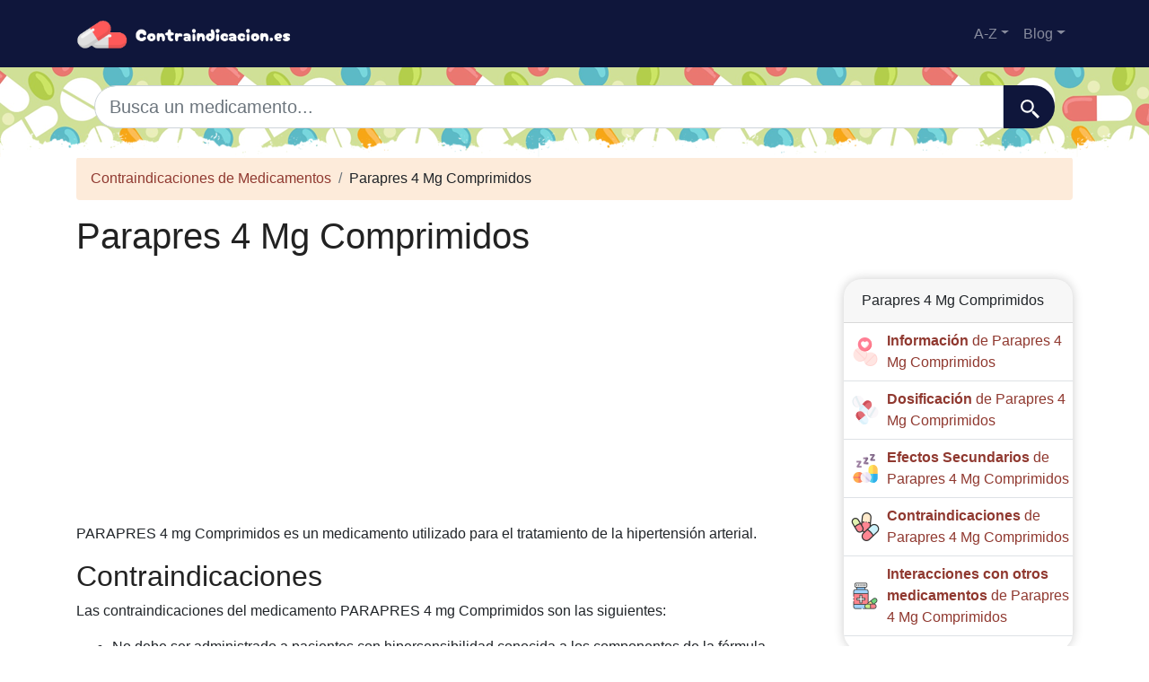

--- FILE ---
content_type: text/html; charset=UTF-8
request_url: https://contraindicacion.es/parapres-4-mg-comprimidos
body_size: 6814
content:
<!DOCTYPE html>
<html lang="es"  >

<head>

<meta charset="utf-8">
<meta name="viewport" content="width=device-width, initial-scale=1, shrink-to-fit=no">
<title>Parapres 4 Mg Comprimidos: Información Completa sobre Contraindicaciones, Para Qué Sirve y Dosificación</title>

<meta name="author" content="">
<meta property="og:title" content="Parapres 4 Mg Comprimidos: Información Completa sobre Contraindicaciones, Para Qué Sirve y Dosificación" >
<meta property="og:url" content="https://contraindicacion.es/parapres-4-mg-comprimidos">
<meta property="og:type" content="article">
<meta property="og:site_name" content="contraindicacion.es">
<meta property="og:image" content="https://contraindicacion.es/ogimage/Parapres_4_Mg_Comprimidos.jpg" />
<meta property="og:image:secure_url" content="https://contraindicacion.es/ogimage/Parapres_4_Mg_Comprimidos.jpg" />
<meta property="fb:app_id" content="438370290925927">
<link rel="icon" type="image/png" sizes="32x32" href="https://contraindicacion.es/favicon.png">
<base href="https://contraindicacion.es/">
<link rel="stylesheet" href="https://stackpath.bootstrapcdn.com/bootstrap/4.5.2/css/bootstrap.min.css">


<style>
        .dropdown-menu {
            display: none;
        }
        .dropdown-menu.show {
            display: block;
        }

        /* Estilo para el menú de navegación en modo colapsado */
        #navbarResponsive {
            display: none;
        }
        #navbarResponsive.show {
            display: block;
        }

        .dropdown-menu.col2 {
    -webkit-column-count: 2; /* Chrome, Safari, Opera */
    -moz-column-count: 2;    /* Firefox */
    column-count: 2;         /* standard syntax */
}

.dropdown-menu.col3 {
    -webkit-column-count: 3; /* Chrome, Safari, Opera */
    -moz-column-count: 3;    /* Firefox */
    column-count: 3;         /* standard syntax */
}

.desplegable-menu {
    display: none;
    border: 1px solid #ddd;
    border-radius: 4px;
    padding: 5px 0;
    position: absolute;
    background-color: white;
    box-shadow: 0 2px 5px rgba(0,0,0,0.2);
    z-index:999;
}

.desplegable-menu.show {
    display: block;
}

.desplegable-item {
    padding: 10px 20px;
    text-decoration: none;
    color: black;
    display: block;
}

.desplegable-item:hover {
    background-color: #f2f2f2;
}

.desplegable-toggle {

}

.desplegable {
    position: relative;
    display: inline-block; /* Esto los coloca uno al lado del otro */
    margin-right: 10px; /* Espacio opcional entre los desplegables */
}


.desplegable-menu.col2 {
    -webkit-column-count: 2; /* Chrome, Safari, Opera */
    -moz-column-count: 2;    /* Firefox */
    column-count: 2;         /* standard syntax */
}
.desplegable-menu.col3 {
    -webkit-column-count: 3; /* Chrome, Safari, Opera */
    -moz-column-count: 3;    /* Firefox */
    column-count: 3;         /* standard syntax */
}
  </style> 
<style>
header{
    background-image: url(images/fondo.webp);


    min-height: 100px;

    display:flex;
    position:relative;
    z-index:0;
    padding-bottom:0px;
}




header::after{
    content:'';
    width: 100%;
    height: 30px;
    background-image: url(images/hero-border.webp);
    background-repeat: repeat-x;
    position:absolute;
    bottom:-1px;
    left:0;


}


h1,h2,h3,h4,h5{color:#903930; }

.cajita{ margin-bottom:20px; padding-bottom:20px; margin-top:20px; border-bottom:2px solid #FFF;}

.cajita{color:#fff!important;}

a {}

/* unvisited link */
a:link {
  color: #903930;

}

a:visited {
  color: #903930;

}



/* mouse over link */
a:hover {

  text-decoration:underline;
}

.btn-granate{color:#fff ! important;
background-color:#903930;
text-decoration:none ! important;
}

a:hover.btn-granate  {
background-color:#0F163b! important;
}

.btn-1{color:#FFF !important;
background-color:#0F163B;
text-decoration:none ! important;
}

a:hover.btn-1  {
  color:#FFF !important;
background-color:#903930! important;
}


.btn-2{
  color:#FFF !important;
background-color:#903930;
text-decoration:none !important;
}

a:hover.btn-2  {
  color:#FFF !important;
background-color:#0F163B! important;
}

.dropdown-item{
  text-decoration:none ! important;
}
.text-white a{color:#fff!important;}

.breadcrumb{background-color:#FDEBDA;}


.page {
  background-color: #f8f5de;
  background-image: linear-gradient(to right, rgba(255,210,0,0.3), rgba(200, 160, 0, 0.1) 11%, rgba(0,0,0,0) 35%, rgba(200, 160, 0, 0.1) 65%);
  box-shadow: inset 0 0 75px rgba(255,210,0,0.1), inset 0 0 20px rgba(255,210,0,0.2), inset 0 0 30px rgba(220,120,0,0.3);
  color: rgba(0,0,0,0.3);



  padding: 3em;

}

.fluix {opacity:0.8;}



        h1,
        h2,
        h3,
        h4,
        h5,


        h1 {
            color: #222222
        }

        h2,
        h5,
        h6 {
            color: #222222
        }

        h3 {
            color: #222222
        }

        h4 {
            color: #222222
        }

        .list-item{margin-bottom:10px!important;}







  .hover{
    transition: all 500ms cubic-bezier(0.19, 1, 0.22, 1);
    background-size:90%;
background-repeat:no-repeat;
background-position: center center;

  }
  .hover:hover {
    transform: scale(1.10);
  }





.card2{
  border: none;
  transition: all 500ms cubic-bezier(0.19, 1, 0.22, 1);
 overflow:hidden;
 border-radius:20px;

   box-shadow: 0 0 12px 0 rgba(0,0,0,0.2);


}



  .adsbygoogle {
  display: flex;
  justify-content: center;
  align-items: center;
  min-height: 380px;
}


@media(min-width: 500px) {
  .adsbygoogle {
  display: flex;
  justify-content: center;
  align-items: center;
  min-height: 280px;
}
}

.adsbygoogle-noablate{
  min-height: 126px!important;
}


.visible {
  content-visibility: auto;
  contain-intrinsic-size: 1000px;   /* Explained in the next section. */
}


</style>








 <style>
      
       
      .table td, .table th {
            vertical-align: middle;
        }
        .stars {
            font-size: 1.5em;
            color: #FFD700; /* Color dorado para las estrellas */
        }
    </style>
<link rel="canonical" href="https://contraindicacion.es/parapres-4-mg-comprimidos" />


</head>
<body>




    <!-- Navigation -->
    <nav class="navbar navbar-expand-lg navbar-dark" style="background-color:#0F163b">
      <div class="container">
        <a class="navbar-brand" href="./"><img src="logo/es.webp" width="245" height="49" alt="contraindicacion.es logo"></a>
        <button class="navbar-toggler navbar-toggler-right" type="button" data-toggle="collapse" data-target="#navbarResponsive" aria-controls="navbarResponsive" aria-expanded="false" aria-label="Toggle navigation">
          <span class="navbar-toggler-icon"></span>
        </button>

        <div class="collapse navbar-collapse dropdown" id="navbarResponsive">
        <ul class="navbar-nav ml-auto">
        <li class="nav-item dropdown">
                            <a class="nav-link dropdown-toggle" id="dropdown07" href="#" data-toggle="dropdown" + aria-expanded="false">A-Z</a>
                            <div class="dropdown-menu col3 dropdown-content" aria-labelledby="dropdown08"> 
<a class="dropdown-item" title="Medicamentos con  a" href="medicamentos-con-a">a</a><a class="dropdown-item" title="Medicamentos con  b" href="medicamentos-con-b">b</a><a class="dropdown-item" title="Medicamentos con  c" href="medicamentos-con-c">c</a><a class="dropdown-item" title="Medicamentos con  d" href="medicamentos-con-d">d</a><a class="dropdown-item" title="Medicamentos con  e" href="medicamentos-con-e">e</a><a class="dropdown-item" title="Medicamentos con  f" href="medicamentos-con-f">f</a><a class="dropdown-item" title="Medicamentos con  g" href="medicamentos-con-g">g</a><a class="dropdown-item" title="Medicamentos con  h" href="medicamentos-con-h">h</a><a class="dropdown-item" title="Medicamentos con  i" href="medicamentos-con-i">i</a><a class="dropdown-item" title="Medicamentos con  j" href="medicamentos-con-j">j</a><a class="dropdown-item" title="Medicamentos con  k" href="medicamentos-con-k">k</a><a class="dropdown-item" title="Medicamentos con  l" href="medicamentos-con-l">l</a><a class="dropdown-item" title="Medicamentos con  m" href="medicamentos-con-m">m</a><a class="dropdown-item" title="Medicamentos con  n" href="medicamentos-con-n">n</a><a class="dropdown-item" title="Medicamentos con  o" href="medicamentos-con-o">o</a><a class="dropdown-item" title="Medicamentos con  p" href="medicamentos-con-p">p</a><a class="dropdown-item" title="Medicamentos con  q" href="medicamentos-con-q">q</a><a class="dropdown-item" title="Medicamentos con  r" href="medicamentos-con-r">r</a><a class="dropdown-item" title="Medicamentos con  s" href="medicamentos-con-s">s</a><a class="dropdown-item" title="Medicamentos con  t" href="medicamentos-con-t">t</a><a class="dropdown-item" title="Medicamentos con  u" href="medicamentos-con-u">u</a><a class="dropdown-item" title="Medicamentos con  v" href="medicamentos-con-v">v</a><a class="dropdown-item" title="Medicamentos con  w" href="medicamentos-con-w">w</a><a class="dropdown-item" title="Medicamentos con  x" href="medicamentos-con-x">x</a><a class="dropdown-item" title="Medicamentos con  y" href="medicamentos-con-y">y</a><a class="dropdown-item" title="Medicamentos con  z" href="medicamentos-con-z">z</a>        </div>
</li>
        <li class="nav-item dropdown">
                            <a class="nav-link dropdown-toggle" id="dropdown08" href="#" data-toggle="dropdown" + aria-expanded="false">Blog</a>
                            <div class="dropdown-menu dropdown-content" aria-labelledby="dropdown08">
                            <a  class="dropdown-item" href="blog/">Portada</a>

    <a  class="dropdown-item" href="blog/interacciones-medicamentosas">Interacciones medicamentosas</a>
    
    <a  class="dropdown-item" href="blog/contraindicaciones-en-el-embarazo">Contraindicaciones en el embarazo</a>
    
    <a  class="dropdown-item" href="blog/efectos-adversos-en-ninos">Efectos adversos en niños</a>
    
    <a  class="dropdown-item" href="blog/advertencias-en-pacientes-con-enfermedades-cardiacas">Advertencias en pacientes con enfermedades cardiácas</a>
    
    <a  class="dropdown-item" href="blog/reacciones-alergicas">Reacciones alérgicas</a>
    
    <a  class="dropdown-item" href="blog/contraindicaciones-en-pacientes-con-insuficiencia-renal">Contraindicaciones en pacientes con insuficiencia renal</a>
    
    <a  class="dropdown-item" href="blog/efectos-secundarios-en-pacientes-con-trastornos-hepaticos">Efectos secundarios en pacientes con trastornos hepáticos</a>
    
    <a  class="dropdown-item" href="blog/riesgos-en-pacientes-geriatricos">Riesgos en pacientes geriátricos</a>
    
    <a  class="dropdown-item" href="blog/contraindicaciones-en-pacientes-con-historial-de-trastornos-psiquiatricos">Contraindicaciones en pacientes con historial de trastornos psiquiátricos</a>
    
    <a  class="dropdown-item" href="blog/precauciones-en-pacientes-con-trastornos-de-coagulacion">Precauciones en pacientes con trastornos de coagulación</a>
    

                    
                            </div>
                        </li>
          </div>
      
      </div>



    </nav> 

    <header>
    <div class="container">

  
<style>
#suggestions-container {
  display: none;
  width: 100%;
  z-index: 1000;
}

#suggestions {
  list-style: none;
  padding: 0 0 20px 0;
  margin: 0;
  border-radius: .2rem;
}

#suggestions li {
  padding: .5rem .75rem;
  cursor: pointer;
}

#suggestions li:hover {
  background-color: #f8f9fa;
}



    </style>

<div class="row justify-content-center">
                      <div class="col-12">
                          <form action="search.php" method="GET">
                              <div class="card-body row no-gutters align-items-center">
                                  <div class="col-auto">
                                      <i class="fas fa-search h4 text-body"></i>
                                  </div>
                                  <!--end of col-->
                                  <div class="col">
    <input style="border-radius: 60px 0 0 60px;" autocomplete="off" class="form-control form-control-lg form-control-borderless" id="searchap" name="q" type="search" placeholder="Busca un medicamento..." autocomplete="off" required>
    <div id="suggestions-container" class="position-relative">
  <ul id="suggestions" class="list-group">
    <!-- Los elementos de la lista se agregarán aquí mediante JavaScript -->
  </ul>
</div>
</div>
                              
                                  <!--end of col-->
                                  <div class="col-auto">
                                      <button style="border-radius: 0 60px 60px 0;background-color:#0F163b" aria-label="Buscar"  class="btn btn-lg" type="submit">
                                      <svg fill="#FFFFFF" xmlns="http://www.w3.org/2000/svg"  viewBox="0 0 22 22" width="23px" height="23px">    <path d="M 9 2 C 5.1458514 2 2 5.1458514 2 9 C 2 12.854149 5.1458514 16 9 16 C 10.747998 16 12.345009 15.348024 13.574219 14.28125 L 14 14.707031 L 14 16 L 20 22 L 22 20 L 16 14 L 14.707031 14 L 14.28125 13.574219 C 15.348024 12.345009 16 10.747998 16 9 C 16 5.1458514 12.854149 2 9 2 z M 9 4 C 11.773268 4 14 6.2267316 14 9 C 14 11.773268 11.773268 14 9 14 C 6.2267316 14 4 11.773268 4 9 C 4 6.2267316 6.2267316 4 9 4 z"/></svg>
                                      </button>
                                  </div>
                                  <!--end of col-->
                              </div>
                          </form>
                          
                      </div>
                
    </div>


</div>

</header>

<script>
document.addEventListener("DOMContentLoaded", function () {
  const input = document.getElementById('searchap');
  const suggestionsContainer = document.getElementById('suggestions-container');
  const suggestionsList = document.getElementById('suggestions');

  input.addEventListener('input', async function () {
    const query = input.value.trim().toLowerCase();

    // Borrar sugerencias existentes
    suggestionsList.innerHTML = '';

    // Esconder el contenedor de sugerencias por defecto
    suggestionsContainer.style.display = 'none';

    if (query.length > 0) {
      const firstLetter = query[0];
      try {
        const jsonData = await fetch(`cache/letras/es/${firstLetter}/lista.json`).then(response => response.json());
        const filteredSuggestions = jsonData.filter(item => item.title.toLowerCase().includes(query)).slice(0, 10);

        if (filteredSuggestions.length > 0) {
          filteredSuggestions.forEach(item => {
            const listItem = document.createElement('li');
            listItem.classList.add('list-group-item');
            listItem.textContent = item.title;
            listItem.addEventListener('click', function () {
              input.value = item.nombre;
              suggestionsList.innerHTML = '';
              suggestionsContainer.style.display = 'none';
              window.location.href = `${item.url}`;
            });
            suggestionsList.appendChild(listItem);
          });

          // Mostrar el contenedor de sugerencias
          suggestionsContainer.style.display = 'block';
        }
      } catch (error) {
        console.error('Error al cargar el JSON:', error);
      }
    }
  });

  // Ocultar sugerencias cuando se hace clic fuera
  document.addEventListener('click', function (event) {
    if (!input.contains(event.target) && !suggestionsContainer.contains(event.target)) {
      suggestionsList.innerHTML = '';
      suggestionsContainer.style.display = 'none';
    }
  });
});



</script>
   
    <!-- Page Content -->
    <div class="container">
    <ol class="breadcrumb">
            <li class="breadcrumb-item">
                <a href="./">Contraindicaciones de Medicamentos</a>
            </li>
            <li class="breadcrumb-item">
          Parapres 4 Mg Comprimidos            </li>
        </ol>
        <!-- Page Heading/Breadcrumbs -->
        <h1>Parapres 4 Mg Comprimidos</h1>



        <div class="row">

        <div class="col-md-9">


<div class="ads350">
  <!-- horizontal adaptable -->
  <ins class="adsbygoogle"
     style="display:block"
     data-ad-client="ca-pub-8852551531245776"
     data-ad-slot="8491462360"
     data-ad-format="auto"
     data-full-width-responsive="true"></ins>
  <!-- Fallback image container -->
 
  <script>
    (adsbygoogle = window.adsbygoogle || []).push({});
  </script>
</div>


<h1 class="text-center"></h1>

<p>PARAPRES 4 mg Comprimidos es un medicamento utilizado para el tratamiento de la hipertensión arterial.</p>

<h2>Contraindicaciones</h2>

<p>Las contraindicaciones del medicamento PARAPRES 4 mg Comprimidos son las siguientes:</p>

<ul>
  <li>No debe ser administrado a pacientes con hipersensibilidad conocida a los componentes de la fórmula.</li>
  <li>No está recomendado en pacientes con estenosis bilateral de la arteria renal o estenosis de la arteria renal de un solo riñón.</li>
  <li>No debe ser utilizado en pacientes con insuficiencia hepática grave.</li>
  <li>No está indicado en pacientes con insuficiencia renal grave (aclaramiento de creatinina inferior a 30 ml/min).</li>
  <li>No se recomienda su uso durante el embarazo y la lactancia, a menos que sea estrictamente necesario y bajo supervisión médica.</li>
</ul>

<h3>Efectos adversos</h3>

<p>Es importante tener en cuenta que el uso de PARAPRES 4 mg Comprimidos puede estar asociado con efectos adversos, por lo que se recomienda precaución en pacientes con ciertas condiciones de salud.</p>

<ul>
  <li>Algunos de los efectos adversos más comunes incluyen mareos, cefalea, fatiga y náuseas.</li>
  <li>En casos más graves, se han reportado casos de hipotensión severa, angioedema y reacciones de hipersensibilidad.</li>
</ul>

<p>Es fundamental consultar con un profesional de la salud antes de iniciar el tratamiento con PARAPRES 4 mg Comprimidos, especialmente si se presentan antecedentes de enfermedades hepáticas, renales o alergias a otros medicamentos.</p>

<p>En resumen, las contraindicaciones del medicamento PARAPRES 4 mg Comprimidos son muy importantes a tener en cuenta antes de su administración, ya que su uso inadecuado puede resultar en efectos adversos graves para la salud.</p> 

<p>Es recomendable seguir las indicaciones de un médico o farmacéutico y reportar cualquier síntoma o efecto secundario que se presente durante el tratamiento con este medicamento.</p>
         </div>




         <div class="col-sm-3 col-md-3">

<div class="card2 my-3">
<p class="card-header">Parapres 4 Mg Comprimidos</p>
<ul class="list-unstyled">     



<li class="media py-2 border-bottom">
<img width="32" height="32" src="images/informacion.png" class="mx-2 rounded align-self-center fluix" alt="Información de Parapres 4 Mg Comprimidos">
  <div class="media-body"><a href="https://medicamento.com.es/parapres-4-mg-comprimidos"><b>Información</b> de Parapres 4 Mg Comprimidos</a></div>
</li>
<li class="media py-2 border-bottom">
<img width="32" height="32" src="images/dosificacion.png" class="mx-2 rounded align-self-center fluix" alt="Dosificación de Parapres 4 Mg Comprimidos">
  <div class="media-body"><a href="https://dosificacion.info/parapres-4-mg-comprimidos"><b>Dosificación</b> de Parapres 4 Mg Comprimidos</a></div>
</li>
 <li class="media py-2 border-bottom">
 <img width="32" height="32" src="images/efectos.png" class="mx-2 rounded align-self-center fluix" alt="Efectos Secundarios de Parapres 4 Mg Comprimidos">
  <div class="media-body"><a href="https://efectossecundarios.es/parapres-4-mg-comprimidos"><b>Efectos Secundarios</b> de Parapres 4 Mg Comprimidos</a></div>
</li>
<li class="media py-2 border-bottom">
<img width="32" height="32" src="images/contraindicaciones.png" class="mx-2 rounded align-self-center fluix" alt="Contraindicaciones de Parapres 4 Mg Comprimidos">
  <div class="media-body"><a href="https://contraindicacion.es/parapres-4-mg-comprimidos"><b>Contraindicaciones</b> de Parapres 4 Mg Comprimidos</a></div>
</li>
<li class="media py-2 border-bottom">
<img width="32" height="32" src="images/interaccion.png" class="mx-2 rounded align-self-center fluix" alt="Interacciones con otros medicamentos de Parapres 4 Mg Comprimidos">
  <div class="media-body"><a href="https://interaccion.info/parapres-4-mg-comprimidos"><b>Interacciones con otros medicamentos</b> de Parapres 4 Mg Comprimidos</a></div>
</li>







</ul></div>

 
</div>   </div>   </div>


     
    <!-- Footer -->
    <footer class="py-5" style="background-color:#0F163b">
      <div class="container">
        <p class="m-0 text-center text-white">Copyright &copy; 2026 contraindicacion.es</p>
        <p class="m-0 text-center text-white">
      

  - <a rel="nofollow noopener noreferrer" href="privacy" target="_blank">Privacy policy</a>   
        </p>
    
        </div>
      </div>
      <!-- /.container -->
    </footer>


    <!-- Bootstrap core JavaScript -->



<script>

document.addEventListener('DOMContentLoaded', function () {
    const navbarToggler = document.querySelector('.navbar-toggler');
    const navbarMenu = document.getElementById('navbarResponsive');
    const navbar = document.querySelector('.navbar'); // Elemento padre para la delegación de eventos

    if (navbarToggler && navbarMenu) {
        navbarToggler.addEventListener('click', () => navbarMenu.classList.toggle('show'));
    } else {
        console.error('Elementos del menú no encontrados');
    }

    function closeAllDropdowns(exceptMenu = null) {
        document.querySelectorAll('.dropdown-menu.show').forEach(menu => {
            if (menu !== exceptMenu) {
                menu.classList.remove('show');
            }
        });
    }

    // Delegación de eventos para los menús desplegables
    navbar.addEventListener('click', event => {
        const toggle = event.target.closest('.dropdown-toggle');
        if (toggle) {
            event.preventDefault();
            const menu = toggle.nextElementSibling;
            if (menu.classList.contains('show')) {
                menu.classList.remove('show');
            } else {
                closeAllDropdowns(menu);
                menu.classList.add('show');
            }
        } else {
            // Cierra los menús desplegables si se hace clic fuera de ellos
            closeAllDropdowns();
        }
    });

    const desplegableToggles = document.querySelectorAll('.desplegable-toggle');
    const desplegableMenus = document.querySelectorAll('.desplegable-menu');

    desplegableToggles.forEach(toggle => {
        toggle.addEventListener('click', function(event) {
            // Cierra todos los menús abiertos antes de abrir uno nuevo
            desplegableMenus.forEach(menu => {
                if (menu !== this.nextElementSibling) {
                    menu.classList.remove('show');
                }
            });

            // Muestra el menú correspondiente al botón clickeado
            this.nextElementSibling.classList.toggle('show');

            // Previene que el evento se propague
            event.stopPropagation();
        });
    });

    // Cierra todos los desplegables si se hace clic fuera de ellos
    window.onclick = function(event) {
        if (!event.target.matches('.desplegable-toggle')) {
            desplegableMenus.forEach(menu => {
                if (menu.classList.contains('show')) {
                    menu.classList.remove('show');
                }
            });
        }
    };
});




</script>
  

<script async data-ad-client="ca-pub-8178564232918506" src="https://pagead2.googlesyndication.com/pagead/js/adsbygoogle.js"></script>

<script src="https://cdn.jsdelivr.net/npm/jquery@3.5.1/dist/jquery.slim.min.js" integrity="sha384-DfXdz2htPH0lsSSs5nCTpuj/zy4C+OGpamoFVy38MVBnE+IbbVYUew+OrCXaRkfj" crossorigin="anonymous"></script>
<script src="https://cdn.jsdelivr.net/npm/bootstrap@4.6.2/dist/js/bootstrap.bundle.min.js" integrity="sha384-Fy6S3B9q64WdZWQUiU+q4/2Lc9npb8tCaSX9FK7E8HnRr0Jz8D6OP9dO5Vg3Q9ct" crossorigin="anonymous"></script>


<script defer src="https://static.cloudflareinsights.com/beacon.min.js/vcd15cbe7772f49c399c6a5babf22c1241717689176015" integrity="sha512-ZpsOmlRQV6y907TI0dKBHq9Md29nnaEIPlkf84rnaERnq6zvWvPUqr2ft8M1aS28oN72PdrCzSjY4U6VaAw1EQ==" data-cf-beacon='{"version":"2024.11.0","token":"893aea2db6d24794833604fdec000bc0","r":1,"server_timing":{"name":{"cfCacheStatus":true,"cfEdge":true,"cfExtPri":true,"cfL4":true,"cfOrigin":true,"cfSpeedBrain":true},"location_startswith":null}}' crossorigin="anonymous"></script>
</html>


--- FILE ---
content_type: text/html; charset=utf-8
request_url: https://www.google.com/recaptcha/api2/aframe
body_size: 259
content:
<!DOCTYPE HTML><html><head><meta http-equiv="content-type" content="text/html; charset=UTF-8"></head><body><script nonce="2JVvOWT_AimJ5COtZg_I4w">/** Anti-fraud and anti-abuse applications only. See google.com/recaptcha */ try{var clients={'sodar':'https://pagead2.googlesyndication.com/pagead/sodar?'};window.addEventListener("message",function(a){try{if(a.source===window.parent){var b=JSON.parse(a.data);var c=clients[b['id']];if(c){var d=document.createElement('img');d.src=c+b['params']+'&rc='+(localStorage.getItem("rc::a")?sessionStorage.getItem("rc::b"):"");window.document.body.appendChild(d);sessionStorage.setItem("rc::e",parseInt(sessionStorage.getItem("rc::e")||0)+1);localStorage.setItem("rc::h",'1768963294538');}}}catch(b){}});window.parent.postMessage("_grecaptcha_ready", "*");}catch(b){}</script></body></html>